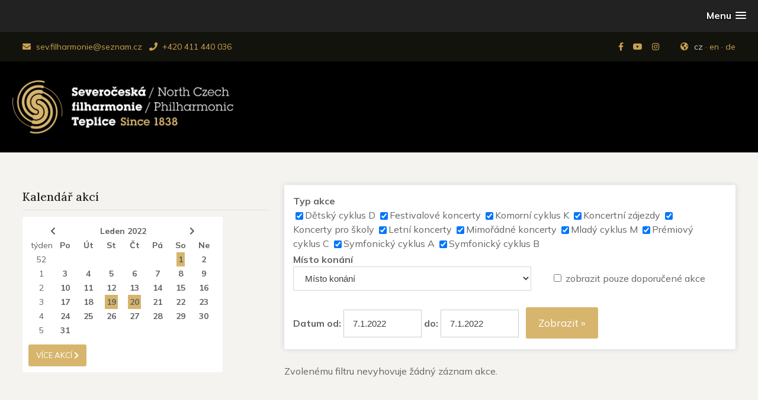

--- FILE ---
content_type: text/html; charset=UTF-8
request_url: https://www.severoceskafilharmonie.cz/cz/kalendar-akci/?yearID=2022&monthID=1&dayID=7
body_size: 7101
content:

<!DOCTYPE html>
<html lang="cs">
<head>
  <meta charset="utf-8">
  <meta name="viewport" content="width=device-width, initial-scale=1">
    <link rel="shortcut icon" href="https://www.severoceskafilharmonie.cz/base/www/templates/severoceska_filharmonie/img/favicon.ico" />
    <title>Kalendář akcí - Severočeská Filharmonie</title>
            <meta name="robots" content="all,follow" />
        <link rel="stylesheet" href="https://cdnjs.cloudflare.com/ajax/libs/font-awesome/5.11.2/css/all.min.css" integrity="sha256-+N4/V/SbAFiW1MPBCXnfnP9QSN3+Keu+NlB+0ev/YKQ=" crossorigin="anonymous" />
    <link rel="stylesheet" type="text/css" href="https://www.severoceskafilharmonie.cz/base/www/templates/severoceska_filharmonie/styles/reset.css?ver=1" />
    <link rel="stylesheet" type="text/css" href="https://www.severoceskafilharmonie.cz/base/www/templates/severoceska_filharmonie/styles/main.css?ver=02" />
    <link rel="stylesheet" type="text/css" href="https://www.severoceskafilharmonie.cz/base/www/templates/severoceska_filharmonie/styles/actions_calendar.css?ver=01" />
    <link rel="stylesheet" type="text/css" href="https://www.severoceskafilharmonie.cz/base/www/templates/severoceska_filharmonie/styles/netnews.css?ver=01" />
    <link rel="stylesheet" type="text/css" href="https://www.severoceskafilharmonie.cz/base/www/templates/severoceska_filharmonie/styles/plugins.css?ver=03" />
        <script type="text/javascript" src="https://www.severoceskafilharmonie.cz/base/www/lib/jquery/1.10/jquery.min.js"></script>
    <script type="text/javascript" src="https://www.severoceskafilharmonie.cz/base/www/lib/jquery/1.7/plugins/easing/jquery.easing.min.js"></script>
        <script type="text/javascript" src="https://www.severoceskafilharmonie.cz/base/www/lib/jquery/ui/1.10/jquery-ui.min.js"></script>
    <link rel="stylesheet" type="text/css" href="https://www.severoceskafilharmonie.cz/base/www/lib/jquery/ui/1.10/themes/base/jquery-ui.css"/>
        <script type="text/javascript" src="https://www.severoceskafilharmonie.cz/base/www/lib/jquery/ui/1.10/i18n/jquery.ui.datepicker-cz.min.js"></script>
        <script type="text/javascript" src="https://www.severoceskafilharmonie.cz/base/www/lib/jquery/plugins/timepicker/jquery.timePicker.js"></script>
    <link rel="stylesheet" type="text/css" href="https://www.severoceskafilharmonie.cz/base/www/lib/jquery/plugins/timepicker/timePicker.css"/>
        <script type="text/javascript" src="https://www.severoceskafilharmonie.cz/base/www/templates/severoceska_filharmonie/js/plugin-forms.js"></script>
            <script type="text/javascript" src="https://www.severoceskafilharmonie.cz/base/www/lib/jquery/1.10/plugins/cycle2/jquery.cycle2.min.js"></script>
        <link rel="stylesheet" type="text/css" href="https://www.severoceskafilharmonie.cz/base/www/templates/severoceska_filharmonie/styles/superfish.css?ver=2" />
    <script type="text/javascript" src="https://www.severoceskafilharmonie.cz/base/www/lib/jquery/1.10/plugins/superfish/js/hoverIntent.js"></script>
    <script type="text/javascript" src="https://www.severoceskafilharmonie.cz/base/www/lib/jquery/1.10/plugins/superfish/js/superfish.js"></script>
        <script src="https://www.severoceskafilharmonie.cz/base/www/lib/jquery/1.10/plugins/modernizr/modernizr.min.js"></script>
     <script src="https://www.severoceskafilharmonie.cz/base/www/lib/jquery/1.10/plugins/slicknav_v1.0.10/jquery.slicknav.min.js"></script>
     <link rel="stylesheet" href="https://www.severoceskafilharmonie.cz/base/www/lib/jquery/1.10/plugins/slicknav_v1.0.10/slicknav.css?v=2">
        <script type="text/javascript" src="https://www.severoceskafilharmonie.cz/base/www/lib/jquery/1.10/plugins/ui_to_top/js/jquery.ui.totop.min.js"></script>
    <link rel="stylesheet" type="text/css" href="https://www.severoceskafilharmonie.cz/base/www/templates/severoceska_filharmonie/styles/ui.totop.css?ver=1" />
        <script type="text/javascript" src="https://www.severoceskafilharmonie.cz/base/www/lib/jquery/1.10/plugins/fancybox_v3/dist/jquery.fancybox.min.js"></script>
    <link rel="stylesheet" type="text/css" href="https://www.severoceskafilharmonie.cz/base/www/lib/jquery/1.10/plugins/fancybox_v3/dist/jquery.fancybox.min.css" />
        <script type="text/javascript" src="https://www.severoceskafilharmonie.cz/base/www/lib/jquery/1.4/plugins/no_spam/jquery.nospam.js"></script>
    <script type="text/javascript" src="https://www.severoceskafilharmonie.cz/base/www/lib/jquery/1.4/plugins/no_spam/init.js"></script>
           <script type="text/javascript" src="https://www.severoceskafilharmonie.cz/base/www/lib/jquery/1.10/plugins/parallax/parallax.min.js"></script>
    <link rel="stylesheet" type="text/css" href="https://www.severoceskafilharmonie.cz/base/www/templates/severoceska_filharmonie/styles/responsive.css?ver=02" />
    <script type="text/javascript" src="https://www.severoceskafilharmonie.cz/base/www/templates/severoceska_filharmonie/js/init.js?v=1"></script>
    <script type="text/javascript" src="https://www.severoceskafilharmonie.cz/base/www/templates/severoceska_filharmonie/js/functions.js?v=4"></script>
    	<link href="https://www.severoceskafilharmonie.cz/base/www/lib/emoji.css/dist/emoji.min.css" rel="stylesheet">
        
    <!-- Google Analytics / fastweb.ascon / severoceskafilharmonie.cz -->
<!-- Global site tag (gtag.js) - Google Analytics -->
<script async src="https://www.googletagmanager.com/gtag/js?id=G-Q0EQDXCQSQ"></script>
<script>
  window.dataLayer = window.dataLayer || [];
  function gtag(){dataLayer.push(arguments);}
  gtag('js', new Date());

  gtag('config', 'G-Q0EQDXCQSQ');
</script></head>
<body>

    
<div class="clearfix bg_dark bg3">
    <div id="slicknav_menu_placeholder"></div>
</div>
    
	
    
<div class="envelope_bg bg_dark bg3 clearfix">
    <div class="envelope"><div class="envelope-pad-pre-header pre-header cont-maxwidth content">
        
        <div class="fl">
            
                            <a class="nobr" href="mailto:sev.filharmonie@seznam.cz" title="email"><span class="ficon fas fa-envelope" aria-hidden="true"></span> sev.filharmonie@seznam.cz</a>
                &nbsp;
                        
                            <a class="nobr" href="tel:+420 411 440 036" title="phone"><span class="ficon fas fa-phone" aria-hidden="true"></span> +420 411 440 036</a>
                        
        </div><!-- /fl -->
        <div class="fr right">
            
            <span class="social_ico mr20">
                
                                    <a href="https://www.facebook.com/severoceskafilharmonie/" title="facebook"><span class="ficon fab fa-facebook-f" aria-hidden="true"></span></a>
                    &nbsp;
                                                    <a href="https://www.youtube.com/channel/UCXAydlGwcPmpgIVO6xW5yeQ/featured" title="youtube"><span class="ficon fab fa-youtube" aria-hidden="true"></span></a>
                    &nbsp;
                                                    <a href="https://www.instagram.com/severoceskafilharmonie/" title="instagram"><span class="ficon fab fa-instagram" aria-hidden="true"></span></a>
                                
                                
            </span>
            

&nbsp;
<span class="lang ml20">
	<span class="ficon fas fa-globe-americas" aria-hidden="true"></span>
	
	 <a title="česky" href="https://www.severoceskafilharmonie.cz/" class="active">cz</a>
	  &middot; <a title="english" href="https://www.severoceskafilharmonie.cz/en/">en</a>
	  &middot; <a title="deutsch" href="https://www.severoceskafilharmonie.cz/de/">de</a> 
</span>        </div><!-- /fr -->
        <div class="cleaner"></div>
        
</div></div><!-- /envelope -->
</div><!-- /envelope_bg -->

<div id="header_container">
    
        
    <div id="stripe" ><div class="envelope"><div class="stripe_width center cont-maxwidth clearfix">
        
        <div class="fl">
                            <a class="link_logo" href="https://www.severoceskafilharmonie.cz"><img class="logo _wow fadeInDown" src="https://www.severoceskafilharmonie.cz/base/files/images/537380/logo.png?ver=1" alt="Severočeská Filharmonie"  /></a>
                    </div><!-- /fl -->
        <div class="fr right">
        
            <div id="main_menu">
                																																																																																																																																																						

		<ul id="superfish" class="sf-menu">
			
			<li class="first"><a href="http://www.severoceskafilharmonie.cz">Home</a>			</li>
			<li class=""><a href="https://www.severoceskafilharmonie.cz/cz/koncerty/">Koncerty</a>
			<ul>
			<li><a href="https://www.severoceskafilharmonie.cz/cz/symfonicky-cyklus-a/">Symfonický cyklus A</a></li>
			<li><a href="https://www.severoceskafilharmonie.cz/cz/symfonicky-cyklus-b/">Symfonický cyklus B</a></li>
			<li><a href="https://www.severoceskafilharmonie.cz/cz/premiovy-cyklus-c/">Prémiový cyklus C</a></li>
			<li><a href="https://www.severoceskafilharmonie.cz/cz/koncerty-pro-pra-rodice-s-detmi/">Koncerty pro pra-rodiče s dětmi cyklus D</a></li>
			<li><a href="https://www.severoceskafilharmonie.cz/cz/komorni-cyklus-k/">Komorní cyklus K</a></li>
			<li><a href="https://www.severoceskafilharmonie.cz/cz/koncerty-mladych-umelcu-cyklus-m/">Koncerty mladých umělců cyklus M</a></li>
			<li><a href="https://www.severoceskafilharmonie.cz/cz/mimoradne-koncerty/">Mimořádné koncerty</a></li>
			<li><a href="https://www.severoceskafilharmonie.cz/cz/koncerty-pro-skoly-2025/">Koncerty pro školy 2025</a></li>
			<li><a href="https://www.beethovenfestival.cz/cz/festivalove-koncerty/" target="_blank">Koncerty HF L. van Beethovena</a></li>
			<li><a href="https://www.severoceskafilharmonie.cz/cz/koncertni-zajezdy/">Koncertní zájezdy</a></li>
			<li><a href="https://www.severoceskafilharmonie.cz/cz/letni-koncerty/">Letní koncerty</a></li>
			<li><a href="https://www.severoceskafilharmonie.cz/cz/koncerty-on-line-2/">Koncerty on-line</a></li>
			</ul>
			</li>
			<li class=""><a href="https://www.severoceskafilharmonie.cz/cz/vstupenky-3/">Vstupenky</a>
			<ul>
			<li><a href="https://www.severoceskafilharmonie.cz/cz/prodej-a-rezervace-vstupenek/">Prodej a rezervace vstupenek</a></li>
			<li><a href="https://www.severoceskafilharmonie.cz/cz/prodej-abonentnich-vstupenek/">Prodej abonentních vstupenek</a></li>
			<li><a href="https://www.severoceskafilharmonie.cz/cz/ceny-abonentnich-vstupenek/">Ceny abonentních vstupenek</a></li>
			<li><a href="https://www.severoceskafilharmonie.cz/cz/bonusy-pro-abonenty/">Bonusy pro abonenty</a></li>
			</ul>
			</li>
			<li class=""><a href="https://www.severoceskafilharmonie.cz/cz/orchestr/">Orchestr</a>
			<ul>
			<li><a href="https://www.severoceskafilharmonie.cz/cz/historie/">Historie</a></li>
			<li><a href="https://www.severoceskafilharmonie.cz/cz/management/">Management</a></li>
			<li><a href="https://www.severoceskafilharmonie.cz/cz/dirigenti/">Dirigenti</a></li>
			<li><a href="https://www.severoceskafilharmonie.cz/cz/clenove/">Členové</a></li>
			<li><a href="https://www.severoceskafilharmonie.cz/cz/konkurzy/">Konkurzy</a></li>
			<li><a href="https://www.severoceskafilharmonie.cz/cz/fotogalerie/">Fotogalerie</a>
	<ul>
			<li><a href="https://www.severoceskafilharmonie.cz/cz/fota-orchestru/">Fota orchestru</a>
	<ul>
			<li><a href="https://www.severoceskafilharmonie.cz/cz/fota-orchestru-1912-1989/">Fota orchestru 1912-1989</a></li>
			<li><a href="https://www.severoceskafilharmonie.cz/cz/fota-orchestru-1990-2021/">Fota orchestru 1990-2021</a></li>
			<li><a href="https://www.severoceskafilharmonie.cz/cz/profilova-fota-2008/">Profilová fota 2008</a></li>
			<li><a href="https://www.severoceskafilharmonie.cz/cz/profilova-fota-2018/">Profilová fota 2018</a></li>
			<li><a href="https://www.severoceskafilharmonie.cz/cz/dirigenti-1948-2021/">Dirigenti 1948-2021</a></li>
			<li><a href="https://www.severoceskafilharmonie.cz/cz/charles-olivieri-munroe/">Charles Olivieri-Munroe</a></li>
			<li><a href="https://www.severoceskafilharmonie.cz/cz/petr-vronsky/">Petr Vronský</a></li>
	</ul>
</li>
			<li><a href="https://www.severoceskafilharmonie.cz/cz/koncertni-zajezdy-2/">Koncertní zájezdy</a>
	<ul>
			<li><a href="https://www.severoceskafilharmonie.cz/cz/koncertni-zajezdy-evropa/">Koncertní zájezdy Evropa</a></li>
			<li><a href="https://www.severoceskafilharmonie.cz/cz/tour-asia-toyota-classics/">Tour Asia Toyota Classics</a></li>
			<li><a href="https://www.severoceskafilharmonie.cz/cz/tour-south-america/">Tour South America</a></li>
	</ul>
</li>
			<li><a href="https://www.severoceskafilharmonie.cz/cz/historicke-dokumenty/">Historické dokumenty</a>
	<ul>
			<li><a href="https://www.severoceskafilharmonie.cz/cz/historicke-plakaty-a-programy/">Historické plakáty a programy</a></li>
			<li><a href="https://www.severoceskafilharmonie.cz/cz/historicke-dokumenty-2/">Historické dokumenty </a></li>
	</ul>
</li>
	</ul>
</li>
			<li><a href="https://www.severoceskafilharmonie.cz/cz/videoarchiv/">Videoarchiv</a>
	<ul>
			<li><a href="https://www.severoceskafilharmonie.cz/cz/promo-videa/">Promo videa</a></li>
			<li><a href="https://www.severoceskafilharmonie.cz/cz/koncerty-on-line-2/">Koncerty on-line</a></li>
			<li><a href="https://www.severoceskafilharmonie.cz/cz/zaznamy-koncertu/">Záznamy koncertů</a></li>
	</ul>
</li>
			<li><a href="https://www.severoceskafilharmonie.cz/cz/audioarchiv/">Audioarchiv</a></li>
			<li><a href="https://www.severoceskafilharmonie.cz/cz/partneri/">Partneři</a></li>
			</ul>
			</li>
			<li class=""><a href="https://www.severoceskafilharmonie.cz/cz/ke-stazeni/">Ke stažení</a>
			<ul>
			<li><a href="https://www.severoceskafilharmonie.cz/cz/scf-teplice-fota-loga-cv/">SČF Teplice fota, loga, CV</a>
	<ul>
			<li><a href="https://www.severoceskafilharmonie.cz/cz/fota-scf-teplice/">Fota SČF Teplice</a></li>
			<li><a href="https://www.severoceskafilharmonie.cz/cz/loga-scf-teplice/">Loga SČF Teplice</a></li>
			<li><a href="https://www.severoceskafilharmonie.cz/cz/cv-scf-teplice/">CV SČF Teplice</a></li>
	</ul>
</li>
			<li><a href="https://www.severoceskafilharmonie.cz/cz/petr-vronsky-2/">Petr Vronský</a>
	<ul>
			<li><a href="https://www.severoceskafilharmonie.cz/cz/fota-petr-vronsky/">Fota Petr Vronský</a></li>
			<li><a href="https://www.severoceskafilharmonie.cz/cz/cv-petr-vronsky/">CV Petr Vronský</a></li>
	</ul>
</li>
			<li><a href="https://www.severoceskafilharmonie.cz/cz/charles-olivieri-munroe-2/">Charles Olivieri-Munroe</a>
	<ul>
			<li><a href="https://www.severoceskafilharmonie.cz/cz/fota-charles-olivieri-munroe/">Fota Charles Olivieri-Munroe</a></li>
			<li><a href="https://www.severoceskafilharmonie.cz/cz/cv-charles-olivieri-munroe/">CV Charles Olivieri-Munroe</a></li>
	</ul>
</li>
			<li><a href="https://www.severoceskafilharmonie.cz/cz/roman-dietz/">Roman Dietz</a>
	<ul>
			<li><a href="https://www.severoceskafilharmonie.cz/cz/fota-roman-dietz/">Fota Roman Dietz</a></li>
			<li><a href="https://www.severoceskafilharmonie.cz/cz/cv-roman-dietz/">CV Roman Dietz</a></li>
	</ul>
</li>
			<li><a href="https://www.severoceskafilharmonie.cz/cz/scf-teplice-kniha-2018/">SČF Teplice kniha 2018</a></li>
			<li><a href="https://www.severoceskafilharmonie.cz/cz/katalogy-koncertnich-sezon/">Katalogy koncertních sezon</a></li>
			</ul>
			</li>
			<li class=""><a href="https://www.beethovenfestival.cz/" target="_blank">Festival</a>			</li>
			<li class=""><a href="https://www.severoceskafilharmonie.cz/cz/kontakt/">Kontakt</a>			</li>
			<li class=""><a href="https://www.severoceskafilharmonie.cz/cz/verejne-informace/">Veřejné informace</a>
			<ul>
			<li><a href="https://www.severoceskafilharmonie.cz/cz/ochrana-oznamovatelu-2/">Ochrana oznamovatelů</a></li>
			<li><a href="https://www.severoceskafilharmonie.cz/cz/informacni-memorandum-gdpr/">Informační memorandum GDPR</a></li>
			<li><a href="https://www.severoceskafilharmonie.cz/cz/navrh-rozpoctu-scf-teplice-2026/">Návrh rozpočtu SČF Teplice 2026</a></li>
			<li><a href="https://www.severoceskafilharmonie.cz/cz/navrh-sdv-scf-teplice-2026-2028/">Návrh SDV SČF Teplice 2026-2028</a></li>
			<li><a href="https://www.severoceskafilharmonie.cz/cz/schvaleny-rozpocet-2026/">Schválený rozpočet 2026</a></li>
			<li><a href="https://www.severoceskafilharmonie.cz/cz/schvaleny-sdv-rozpoctu-2026-2028/">Schválený SDV rozpočtu 2026-2028</a></li>
			<li><a href="https://www.severoceskafilharmonie.cz/cz/vyrocni-zprava-2024/">Výroční zpráva 2024</a></li>
			<li><a href="https://www.severoceskafilharmonie.cz/cz/vyrocni-zprava-2023/">Výroční zpráva 2023</a></li>
			<li><a href="https://www.severoceskafilharmonie.cz/cz/vyrocni-zprava-2022/">Výroční zpráva 2022</a></li>
			<li><a href="https://www.severoceskafilharmonie.cz/cz/vyrocni-zprava-2021/">Výroční zpráva 2021</a></li>
			<li><a href="https://www.severoceskafilharmonie.cz/cz/vyrocni-zprava-2020/">Výroční zpráva 2020</a></li>
			<li><a href="https://www.severoceskafilharmonie.cz/cz/vyrocni-zprava-2019/">Výroční zpráva 2019</a></li>
			<li><a href="https://www.severoceskafilharmonie.cz/cz/vyrocni-zprava-2018/">Výroční zpráva 2018</a></li>
			<li><a href="https://www.severoceskafilharmonie.cz/cz/vyrocni-zprava-2017/">Výroční zpráva 2017</a></li>
			<li><a href="https://www.severoceskafilharmonie.cz/cz/vyrocni-zprava-2016/">Výroční zpráva 2016</a></li>
			<li><a href="https://www.severoceskafilharmonie.cz/cz/vyrocni-zprava-2015/">Výroční zpráva 2015</a></li>
			</ul>
			</li>
			<li class=""><a href="https://www.severoceskafilharmonie.cz/cz/intranet/">Intranet</a>
			<ul>
			<li><a href="https://www.severoceskafilharmonie.cz/cz/aktualni-informace/">Aktuální informace</a></li>
			<li><a href="https://www.severoceskafilharmonie.cz/cz/terminove-knihy/">Termínové knihy</a></li>
			<li><a href="https://www.severoceskafilharmonie.cz/cz/rady-a-smernice/">Řády a směrnice</a></li>
			<li><a href="https://www.severoceskafilharmonie.cz/cz/ochrana-oznamovatelu/">Ochrana oznamovatelů</a></li>
			</ul>
			</li>
		</ul>
            </div><!-- /main_menu -->
            <div class="cleaner"></div>    
            
        </div><!-- /fr -->
        <div class="cleaner"></div>
        
    </div></div></div><!-- /stripe -->
    
</div><!-- header_container -->
    
    
    

            <div class="envelope_bg bg2 clearfix">
	<div class="envelope"><div class="envelope-pad-top-bottom content">
		
		<div class="grid-2 clearfix">
		
			<!-- right column -->
			<div class="grid-2b-2 item">
				
				<div>
				
<form name="select_filters" action="https://www.severoceskafilharmonie.cz/cz/" method="get">
	<input type="hidden" name="records_list_show" value="true" />
		<input type="hidden" name="yearID" value="2022" />
			<input type="hidden" name="monthID" value="1" />
			<input type="hidden" name="dayID" value="7" />
			<input type="hidden" name="form_select_filters_submit" value="true" />

<div class="ac_filter"><div class="pad">
	
		<div class="filter_item">
			<b>Typ akce</b><br />
					<input class="form_ec_checkbox" type="checkbox" name="filter_id_event_type_array[]" value="210" id="id_event_type_210" checked="checked" /><label for="id_event_type_210">Dětský cyklus D</label>
		<input class="form_ec_checkbox" type="checkbox" name="filter_id_event_type_array[]" value="205" id="id_event_type_205" checked="checked" /><label for="id_event_type_205">Festivalové koncerty</label>
		<input class="form_ec_checkbox" type="checkbox" name="filter_id_event_type_array[]" value="199" id="id_event_type_199" checked="checked" /><label for="id_event_type_199">Komorní cyklus K</label>
		<input class="form_ec_checkbox" type="checkbox" name="filter_id_event_type_array[]" value="202" id="id_event_type_202" checked="checked" /><label for="id_event_type_202">Koncertní zájezdy</label>
		<input class="form_ec_checkbox" type="checkbox" name="filter_id_event_type_array[]" value="204" id="id_event_type_204" checked="checked" /><label for="id_event_type_204">Koncerty pro školy</label>
		<input class="form_ec_checkbox" type="checkbox" name="filter_id_event_type_array[]" value="192" id="id_event_type_192" checked="checked" /><label for="id_event_type_192">Letní koncerty</label>
		<input class="form_ec_checkbox" type="checkbox" name="filter_id_event_type_array[]" value="200" id="id_event_type_200" checked="checked" /><label for="id_event_type_200">Mimořádné koncerty</label>
		<input class="form_ec_checkbox" type="checkbox" name="filter_id_event_type_array[]" value="211" id="id_event_type_211" checked="checked" /><label for="id_event_type_211">Mladý cyklus M</label>
		<input class="form_ec_checkbox" type="checkbox" name="filter_id_event_type_array[]" value="198" id="id_event_type_198" checked="checked" /><label for="id_event_type_198">Prémiový cyklus C</label>
		<input class="form_ec_checkbox" type="checkbox" name="filter_id_event_type_array[]" value="196" id="id_event_type_196" checked="checked" /><label for="id_event_type_196">Symfonický cyklus A</label>
		<input class="form_ec_checkbox" type="checkbox" name="filter_id_event_type_array[]" value="197" id="id_event_type_197" checked="checked" /><label for="id_event_type_197">Symfonický cyklus B</label>
		</div>
		<div class="filter_item">
			<b>Místo konání</b><br />
			<select class="form_ec_border" name="filter_id_place">
				<option value="0">Místo konání</option>
						<option value="398">Acri Palazzo Falcone Sanseverino </option>
		<option value="381">Avezzano Teatro Comunale dei Marsi</option>
		<option value="368">Benešov</option>
		<option value="414">Beroun</option>
		<option value="342">Bohosudov</option>
		<option value="386">Bonn Theater</option>
		<option value="362">Brandenburg</option>
		<option value="320">Brno</option>
		<option value="328">Brno DRFG Arena    </option>
		<option value="392">Brno Petrov</option>
		<option value="383">Campobasso Teatro Savoia</option>
		<option value="336">České Budejovice</option>
		<option value="314">Český Krumlov Pivovarská zahrada</option>
		<option value="325">Český Krumlov Zámecká jízdárna</option>
		<option value="345">Chomutov</option>
		<option value="317">Děčín</option>
		<option value="388">Dořákova síň Rudolfina Praha</option>
		<option value="319">Dresden</option>
		<option value="415">Dvůr Králové</option>
		<option value="404">Filipov</option>
		<option value="395">Frankfurt am Main</option>
		<option value="378">Gallipoli</option>
		<option value="413">Harzburg</option>
		<option value="385">Hochschule für Musik Carl Maria von Weber Dresden</option>
		<option value="334">Hradec Králové</option>
		<option value="321">Hukvaldy</option>
		<option value="393">Innsbruck</option>
		<option value="339">Jablonec nad Nisou</option>
		<option value="363">Jezeří</option>
		<option value="333">Jihlava</option>
		<option value="344">Jimlín</option>
		<option value="337">Karlovy Vary</option>
		<option value="326">Kladno</option>
		<option value="374">Klagenfurt Konzerthaus</option>
		<option value="343">Klášterec nad Ohří</option>
		<option value="412">Kostelec n. O.</option>
		<option value="331">Kutná Hora</option>
		<option value="376">Lamezia Terme Teatro Grandinetti</option>
		<option value="318">Libchava</option>
		<option value="364">Liberec</option>
		<option value="313">Litoměřice</option>
		<option value="340">Löbau</option>
		<option value="370">Lübeck  Muk - Kongresszentrum</option>
		<option value="402">Magdeburg</option>
		<option value="347">Marienberg</option>
		<option value="405">Mělník</option>
		<option value="377">Messina Palazzo della Cultura</option>
		<option value="390">Městské divadlo Děčín</option>
		<option value="387">Městské divadlo Jablonec nad Nisou</option>
		<option value="403">Mladá Boleslav</option>
		<option value="346">Most</option>
		<option value="407">Most</option>
		<option value="408">München</option>
		<option value="379">Neapol Teatro Acacia</option>
		<option value="311">Osek</option>
		<option value="327">Ostrava Ostravar Arena</option>
		<option value="348">Pardubice</option>
		<option value="329">Pardubice Enteria Arena</option>
		<option value="382">Pescara Teatro Massimo</option>
		<option value="338">Plzeň</option>
		<option value="315">Praha</option>
		<option value="335">Praha</option>
		<option value="323">Praha Obecní dům</option>
		<option value="324">Praha Rudolfinum</option>
		<option value="322">Praha Sál Martinů</option>
		<option value="396">Praha Sál Pražské konzervatoře</option>
		<option value="330">Praha Tipsport Arena </option>
		<option value="365">Praha Valdštejnská zahrada</option>
		<option value="397">Praha Žofín</option>
		<option value="350">Quakenbrück</option>
		<option value="353">Řím</option>
		<option value="391">Sál Martinů Praha</option>
		<option value="394">Salzburg</option>
		<option value="332">Skuteč</option>
		<option value="389">Smetanova síň Obecního domu Praha</option>
		<option value="369">Stuttgart Liederhalle</option>
		<option value="384">Sulmona Teatro Comunale Caniglia</option>
		<option value="361">Szczawno-Zdrój</option>
		<option value="310">Teplice Dům kultury</option>
		<option value="359">Teplice kostel sv. Jana Křtitele </option>
		<option value="316">Teplice Krušnohorské divadlo</option>
		<option value="360">Teplice Lázeňský dům Beethoven</option>
		<option value="409">Teplice Lázně Beethoven</option>
		<option value="371">Teplice Sál Konzervatoře Teplice</option>
		<option value="312">Teplice Šanovská Mušle</option>
		<option value="309">Teplice Zahradní dům</option>
		<option value="410">Teplice Zámecké náměstí</option>
		<option value="380">Teramo Teatro Comunale</option>
		<option value="406">Ústí nad Labem</option>
		<option value="354">Ústí nad Orlicí</option>
		<option value="352">Vatikán</option>
		<option value="349">Vechta</option>
		<option value="341">Velké Březno</option>
			</select>
		</div>
		
		<div class="filter_item">
			<input type="checkbox" name="filter_highlighted" id="filter_highlighted" value="true"  />
			<label for="filter_highlighted">zobrazit pouze doporučené akce</label>
		</div>
		
		<br /><br />
		
		<div class="filter_item">		
						<b>Datum od:</b>
			<input class="form_ec_border" type="text" name="filter_date_from" id="filter_date_from" value="7.1.2022" size="10" maxlength="10" />
			
						<b>do:</b>
			<input class="form_ec_border" type="text" name="filter_date_to" id="filter_date_to" value="7.1.2022" size="10" maxlength="10" />
			
			&nbsp; <button class="forms" type="submit">Zobrazit &#187;</button>
		</div>
		
		<script type="text/javascript">
		$(document).ready(function(){
			$('#filter_date_from').datepicker();
		});
		$(document).ready(function(){
			$('#filter_date_to').datepicker();
		});
		</script>
		
</div></div><!-- ac_filter -->
</form>
<br />

	<div class="info_box"><div class="info_box_padding">
		Zvolenému filtru nevyhovuje žádný záznam akce.
	</div></div><!-- /info_box -->
	<br />
	

				</div>
				<div class="cleaner"></div>			
				
			</div><!-- /grid-2b-2 -->
			<!-- left column -->
			<div class="grid-2b-1 item">
				
								
				<h6 class="c0 mb10">Kalendář akcí</h6>
				<hr />
				<div class="cleaner"></div>
				
								<div>
							
	<div id="pl_calendar" class="light">
	
		<div class="pl_pad">
			<div class="CalendarContainer">
				<table class="month">
<tr><td class="monthnavigation" colspan="2"><a href="https://www.severoceskafilharmonie.cz/cz/kalendar-akci/?yearID=2021&amp;monthID=12"><span class="fas fa-chevron-left"></span></a></td><td class="monthname" colspan="4"><a href="https://www.severoceskafilharmonie.cz/cz/kalendar-akci/?yearID=2022&amp;monthID=1">Leden 2022</a></td><td class="monthnavigation" colspan="2"><a href="https://www.severoceskafilharmonie.cz/cz/kalendar-akci/?yearID=2022&amp;monthID=2"><span class="fas fa-chevron-right"></span></a></td></tr>
<tr><td  class="weeknumtitle">týden</td><td class="dayname">Po</td><td class="dayname">Út</td><td class="dayname">St</td><td class="dayname">Čt</td><td class="dayname">Pá</td><td class="dayname">So</td><td class="dayname">Ne</td></tr>
<tr><td class="weeknum"><a href="https://www.severoceskafilharmonie.cz/cz/kalendar-akci/?yearID=2021&amp;weekID=52">52</a></td><td class="nomonthday"></td><td class="nomonthday"></td><td class="nomonthday"></td><td class="nomonthday"></td><td class="nomonthday"></td><td class="event"><a href="https://www.severoceskafilharmonie.cz/cz/kalendar-akci/?yearID=2022&amp;monthID=1&amp;dayID=1">1</a></td><td class="sunday"><a href="https://www.severoceskafilharmonie.cz/cz/kalendar-akci/?yearID=2022&amp;monthID=1&amp;dayID=2">2</a></td></tr>
<tr><td class="weeknum"><a href="https://www.severoceskafilharmonie.cz/cz/kalendar-akci/?yearID=2022&amp;weekID=1">1</a></td><td class="monthday"><a href="https://www.severoceskafilharmonie.cz/cz/kalendar-akci/?yearID=2022&amp;monthID=1&amp;dayID=3">3</a></td><td class="monthday"><a href="https://www.severoceskafilharmonie.cz/cz/kalendar-akci/?yearID=2022&amp;monthID=1&amp;dayID=4">4</a></td><td class="monthday"><a href="https://www.severoceskafilharmonie.cz/cz/kalendar-akci/?yearID=2022&amp;monthID=1&amp;dayID=5">5</a></td><td class="monthday"><a href="https://www.severoceskafilharmonie.cz/cz/kalendar-akci/?yearID=2022&amp;monthID=1&amp;dayID=6">6</a></td><td class="selectedday"><a href="https://www.severoceskafilharmonie.cz/cz/kalendar-akci/?yearID=2022&amp;monthID=1&amp;dayID=7">7</a></td><td class="saturday"><a href="https://www.severoceskafilharmonie.cz/cz/kalendar-akci/?yearID=2022&amp;monthID=1&amp;dayID=8">8</a></td><td class="sunday"><a href="https://www.severoceskafilharmonie.cz/cz/kalendar-akci/?yearID=2022&amp;monthID=1&amp;dayID=9">9</a></td></tr>
<tr><td class="weeknum"><a href="https://www.severoceskafilharmonie.cz/cz/kalendar-akci/?yearID=2022&amp;weekID=2">2</a></td><td class="monthday"><a href="https://www.severoceskafilharmonie.cz/cz/kalendar-akci/?yearID=2022&amp;monthID=1&amp;dayID=10">10</a></td><td class="monthday"><a href="https://www.severoceskafilharmonie.cz/cz/kalendar-akci/?yearID=2022&amp;monthID=1&amp;dayID=11">11</a></td><td class="monthday"><a href="https://www.severoceskafilharmonie.cz/cz/kalendar-akci/?yearID=2022&amp;monthID=1&amp;dayID=12">12</a></td><td class="monthday"><a href="https://www.severoceskafilharmonie.cz/cz/kalendar-akci/?yearID=2022&amp;monthID=1&amp;dayID=13">13</a></td><td class="monthday"><a href="https://www.severoceskafilharmonie.cz/cz/kalendar-akci/?yearID=2022&amp;monthID=1&amp;dayID=14">14</a></td><td class="saturday"><a href="https://www.severoceskafilharmonie.cz/cz/kalendar-akci/?yearID=2022&amp;monthID=1&amp;dayID=15">15</a></td><td class="sunday"><a href="https://www.severoceskafilharmonie.cz/cz/kalendar-akci/?yearID=2022&amp;monthID=1&amp;dayID=16">16</a></td></tr>
<tr><td class="weeknum"><a href="https://www.severoceskafilharmonie.cz/cz/kalendar-akci/?yearID=2022&amp;weekID=3">3</a></td><td class="monthday"><a href="https://www.severoceskafilharmonie.cz/cz/kalendar-akci/?yearID=2022&amp;monthID=1&amp;dayID=17">17</a></td><td class="monthday"><a href="https://www.severoceskafilharmonie.cz/cz/kalendar-akci/?yearID=2022&amp;monthID=1&amp;dayID=18">18</a></td><td class="event"><a href="https://www.severoceskafilharmonie.cz/cz/kalendar-akci/?yearID=2022&amp;monthID=1&amp;dayID=19">19</a></td><td class="event"><a href="https://www.severoceskafilharmonie.cz/cz/kalendar-akci/?yearID=2022&amp;monthID=1&amp;dayID=20">20</a></td><td class="monthday"><a href="https://www.severoceskafilharmonie.cz/cz/kalendar-akci/?yearID=2022&amp;monthID=1&amp;dayID=21">21</a></td><td class="saturday"><a href="https://www.severoceskafilharmonie.cz/cz/kalendar-akci/?yearID=2022&amp;monthID=1&amp;dayID=22">22</a></td><td class="sunday"><a href="https://www.severoceskafilharmonie.cz/cz/kalendar-akci/?yearID=2022&amp;monthID=1&amp;dayID=23">23</a></td></tr>
<tr><td class="weeknum"><a href="https://www.severoceskafilharmonie.cz/cz/kalendar-akci/?yearID=2022&amp;weekID=4">4</a></td><td class="monthday"><a href="https://www.severoceskafilharmonie.cz/cz/kalendar-akci/?yearID=2022&amp;monthID=1&amp;dayID=24">24</a></td><td class="monthday"><a href="https://www.severoceskafilharmonie.cz/cz/kalendar-akci/?yearID=2022&amp;monthID=1&amp;dayID=25">25</a></td><td class="monthday"><a href="https://www.severoceskafilharmonie.cz/cz/kalendar-akci/?yearID=2022&amp;monthID=1&amp;dayID=26">26</a></td><td class="monthday"><a href="https://www.severoceskafilharmonie.cz/cz/kalendar-akci/?yearID=2022&amp;monthID=1&amp;dayID=27">27</a></td><td class="monthday"><a href="https://www.severoceskafilharmonie.cz/cz/kalendar-akci/?yearID=2022&amp;monthID=1&amp;dayID=28">28</a></td><td class="saturday"><a href="https://www.severoceskafilharmonie.cz/cz/kalendar-akci/?yearID=2022&amp;monthID=1&amp;dayID=29">29</a></td><td class="sunday"><a href="https://www.severoceskafilharmonie.cz/cz/kalendar-akci/?yearID=2022&amp;monthID=1&amp;dayID=30">30</a></td></tr>
<tr><td class="weeknum"><a href="https://www.severoceskafilharmonie.cz/cz/kalendar-akci/?yearID=2022&amp;weekID=5">5</a></td><td class="monthday"><a href="https://www.severoceskafilharmonie.cz/cz/kalendar-akci/?yearID=2022&amp;monthID=1&amp;dayID=31">31</a></td><td class="nomonthday"></td><td class="nomonthday"></td><td class="nomonthday"></td><td class="nomonthday"></td><td class="nomonthday"></td><td class="nomonthday"></td></tr>
</table>

			</div><!-- CalendarContainer -->
		</div><!-- /pl_pad -->
		
		        <a id="plcal_add" class="button tiny mt10" href="https://www.severoceskafilharmonie.cz/cz/kalendar-akci/">více akcí <span class="fa ml fas fa-chevron-right"></span></a>
	
	</div><!-- /pl_calendar -->				</div>
				<br />
				
												<br />
				
			</div><!-- /grid-2b-1 -->

		
		</div><!-- /grid-2 -->
		
	</div></div><!-- /envelope -->
</div><!-- /envelope_bg -->
          


    

    
    <div class="envelope_bg bg3 bg_dark clearfix">
        <div class="envelope"><div class="envelope-pad-pre-footer cont-maxwidth content">

            <div class="grid-3 pre-footer clearfix">
            
                            
                <div class="grid-3-1 item">
                                                                                                                                                <div><img class="logo_footer mb10" src="https://www.severoceskafilharmonie.cz/base/files/images/537380/53544-logo-prev.png" alt=""></div>
                                            <div class="mt10 text">
                            <div class="mb10"><a href="mailto:sev.filharmonie@seznam.cz" class="link_2" rel="noopener"><i class="c2 ficon fas fa-pencil-alt"></i> napište nám</a></div>
<div class="mb10"><a href="https://www.facebook.com/severoceskafilharmonie" target="_blank" class="link_2" rel="noopener"><i class="c2 ficon fab fa-facebook-f"></i> facebook </a></div>
<div class="mb10"><a href="https://www.youtube.com/channel/UCXAydlGwcPmpgIVO6xW5yeQ" target="_blank" class="link_2" rel="noopener"><i class="c2 ficon fab fa-youtube"></i> YouTube</a></div>
<div class="mb10"><a href="https://www.instagram.com/severoceskafilharmonie/" target="_blank" class="link_2" rel="noopener"><i class="c2 ficon fab fa-instagram"></i> Instagram</a></div>
                        </div>
                </div> <!-- /grid-3-1 -->
                
                                            
                <div class="grid-3-1 item">
                                            <h5 class="mt10 mb20 h4">Kontaktní údaje</h5>
                                            <div class="mt10 text">
                            <div class="mt10"><a href="mailto:sev.filharmonie@seznam.cz" target="_blank" class="link_2" rel="noopener"><span class="c2 ficon fas fa-envelope" aria-hidden="true"></span> sev.filharmonie@seznam.cz</a></div>
<div class="mt10"><a href="tel:777890142" class="link_2"><span class="c2 ficon fas fa-phone" aria-hidden="true"></span> +420 <span>777 890 142</span></a></div>
<div class="mt10"><a href="tel:411440036" class="link_2"><span class="c2 ficon fas fa-phone" aria-hidden="true"></span> +420 778<span> 888 013</span></a></div>
<div class="mt10"><span><strong>Datová schránka: </strong>3siziy4</span></div>
                        </div>
                </div> <!-- /grid-3-1 -->
                
                                            
                <div class="grid-3-1 item">
                                            <h5 class="mt10 mb20 h4">Předprodej a rezervace vstupenek</h5>
                                            <div class="mt10 text">
                            <div class="mt10">
<p>Vstupenky na jednotlivé koncerty zajišťuje<span> 21 dní před koncertem</span></p>
<p><strong>pokladna v Domě kultury Teplice</strong></p>
<p><span>Mírové náměstí 2950, </span><span>415 01 Teplice</span></p>
<table style="width: 289px;" border="0">
<tbody>
<tr>
<td style="width: 130.568px;">pondělí - pátek</td>
<td style="width: 142.386px;">  9:00-20:00 hod.</td>
</tr>
<tr>
<td style="width: 130.568px;">sobota - neděle</td>
<td style="width: 142.386px;">12:30-20:00 hod.</td>
</tr>
</tbody>
</table>
<p><strong>telefon:</strong> (+420) 417 515 940<br /><strong>e-mail:</strong> <a href="mailto:pokladna@dkteplice.cz">pokladna@dkteplice.cz</a><br /><strong>on-line rezervace:</strong> <a href="https://www.dkteplice.cz/akce/" target="_blank" rel="noopener">www.dkteplice.cz</a>, <a href="https://www.ticketportal.cz/" target="_blank" rel="noopener">www.ticketportal.cz</a></p>
</div>
                        </div>
                </div> <!-- /grid-3-1 -->
                
                 <div class="grid-row"></div>                        <div class="grid-row"></div>
            
            </div><!-- /grid-3 -->
            <div class="cleaner"></div>
            
        </div></div><!-- /envelope -->
    </div><!-- /envelope_bg -->
    

<div class="envelope_bg bg4 bg_dark clearfix">
    <div class="envelope"><div class="envelope-pad-footer footer center content">
    
        <div>
            <a class="link_2" href="https://www.severoceskafilharmonie.cz">&copy; 2026 Severočeská Filharmonie</a>
        </div>
        </div>
        
    </div></div><!-- /envelope -->
</div><!-- /envelope_bg -->

</body>
</html>


--- FILE ---
content_type: text/css
request_url: https://www.severoceskafilharmonie.cz/base/www/templates/severoceska_filharmonie/styles/ui.totop.css?ver=1
body_size: 441
content:
/*
|--------------------------------------------------------------------------
| UItoTop jQuery Plugin 1.2
| http://www.mattvarone.com/web-design/uitotop-jquery-plugin/
|--------------------------------------------------------------------------
*/

#toTop {
	display:none;
	text-decoration:none;
	position:fixed;
	bottom:15px;
	right:15px;
	overflow:hidden;
	cursor: pointer;
	width:36px;
	height:36px;
	/*
	z-index: 100;
	*/
	text-indent:100%;
	background: #D1A284 url(../img/template/ui.totop.png) no-repeat center center;
	opacity: 0.7;
	-webkit-border-radius: 4px;
	-moz-border-radius: 4px;
	border-radius: 50%;	
	-webkit-transition:0.5s;
	-moz-transition:0.5s;
	-o-transition:0.5s;
	transition:0.5s;
}

#toTopHover {
	background: #C9A050 url(../img/template/ui.totop.png) no-repeat center center;
	width:36px;
	height:36px;
	display:block;
	overflow:hidden;
	float:left;
	opacity: 0;	
	-moz-opacity: 0;
	filter:alpha(opacity=0);
}

#toTop:active, #toTop:focus {
	outline:none;
}